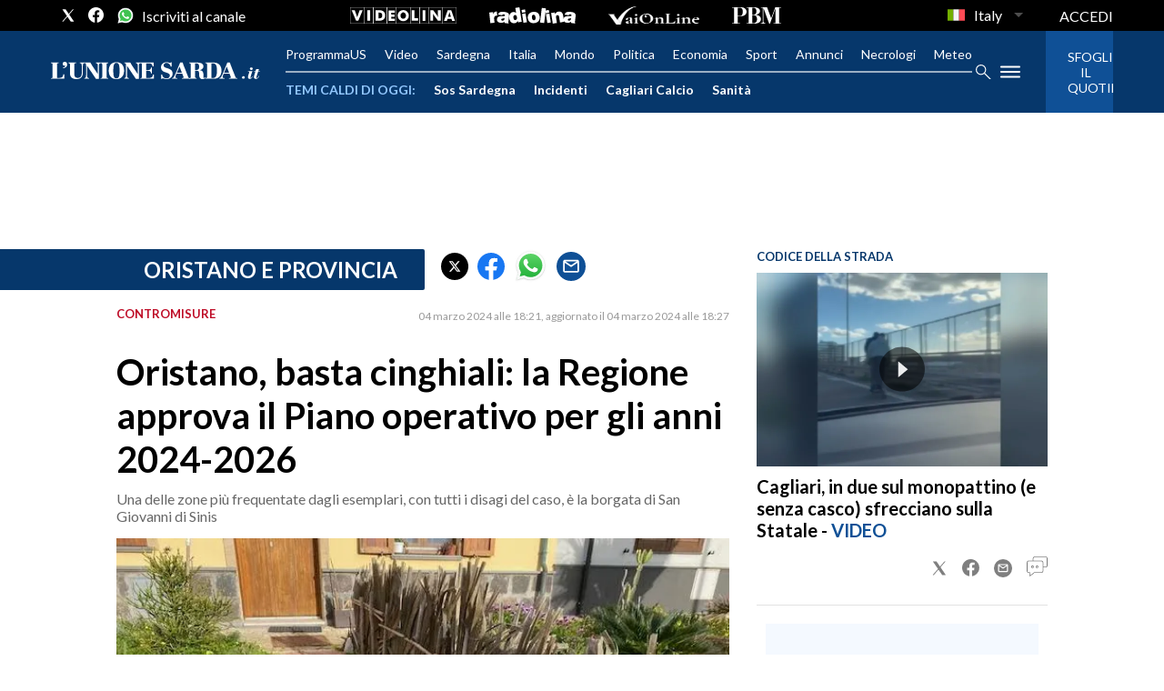

--- FILE ---
content_type: text/css; charset=UTF-8
request_url: https://www.unionesarda.it/_next/static/css/c56c5fcedb14d7c4.css
body_size: 506
content:
.ReactFlagsSelect_flagsSelect__bWsXL{position:relative;vertical-align:inherit;padding-bottom:5px;text-align:left}.ReactFlagsSelect_flagsSelectInline____vN0{display:inline-block}.ReactFlagsSelect_selectBtn__YHN0a{cursor:pointer;width:100%;display:flex;justify-content:space-between;align-items:center;padding:5px 10px;font-family:inherit;color:#4d4d4d;border:thin solid rgba(77,77,77,.3);border-radius:4px;background:transparent}.ReactFlagsSelect_selectBtn__YHN0a:after,.ReactFlagsSelect_selectBtn__YHN0a[aria-expanded=true]:after{content:" ";width:0;height:0;display:inline-block;margin-left:5px}.ReactFlagsSelect_selectBtn__YHN0a:after{border-top:5px solid #4d4d4d;border-left:5px solid transparent;border-right:5px solid transparent;border-bottom:0}.ReactFlagsSelect_selectBtn__YHN0a[aria-expanded=true]:after{border-top:0;border-left:5px solid transparent;border-right:5px solid transparent;border-bottom:5px solid #4d4d4d}.ReactFlagsSelect_disabledBtn__xyA3c{background:#eaeaea;cursor:default}.ReactFlagsSelect_label__vWPq1,.ReactFlagsSelect_secondaryLabel__SQH9s{font-size:1em;padding-left:10px;overflow:hidden;text-overflow:ellipsis}.ReactFlagsSelect_secondaryLabel__SQH9s{color:#707070;padding-left:5px}.ReactFlagsSelect_selectOption__bc5rl,.ReactFlagsSelect_selectValue__H5kEU{cursor:pointer;padding:0 8px;margin:4px 0;white-space:nowrap}.ReactFlagsSelect_selectValue__H5kEU{pointer-events:none;display:flex;align-items:center}.ReactFlagsSelect_selectOption__bc5rl{padding:2px 18px}.ReactFlagsSelect_selectOption__bc5rl:focus,.ReactFlagsSelect_selectOption__bc5rl:hover{outline:none;background:#eaeaea}.ReactFlagsSelect_selectFlag__KjZqz{display:inline-flex;font-size:1.2em}.ReactFlagsSelect_selectOptionValue__lbsxg{display:flex;align-items:center}.ReactFlagsSelect_selectOptionWithlabel___Zuwm{padding:4px 10px}.ReactFlagsSelect_selectOptions__OjT_R{position:absolute;z-index:999999;border:1px solid #bdbbbb;border-radius:3px;background:#fff;margin-top:8px;padding:8px 0;max-height:180px;overflow:auto}.ReactFlagsSelect_selectOptionsWithSearch__EnQ02{padding:0 0 8px}.ReactFlagsSelect_fullWidthOptions__MK1rn{right:0;left:0}.ReactFlagsSelect_alignOptionsToRight__Z0TOp{right:0}.ReactFlagsSelect_filterBox__OSkAf{position:-webkit-sticky;position:sticky;top:0;width:100%;padding-top:8px;background:#fff}.ReactFlagsSelect_filterBox__OSkAf input{width:calc(100% - 20px);margin:0 10px;padding:8px;box-sizing:border-box}.ReactFlagsSelect_filterBox__OSkAf input:focus{outline:none}

--- FILE ---
content_type: text/xml
request_url: https://sts.eu-north-1.amazonaws.com/
body_size: 2061
content:
<AssumeRoleWithWebIdentityResponse xmlns="https://sts.amazonaws.com/doc/2011-06-15/">
  <AssumeRoleWithWebIdentityResult>
    <Audience>eu-north-1:f170443a-5315-4a5b-9a1c-2d4c6076bcde</Audience>
    <AssumedRoleUser>
      <AssumedRoleId>AROAV3BOOFOMCVGNQ6QAF:cwr</AssumedRoleId>
      <Arn>arn:aws:sts::401676839832:assumed-role/RUM-Monitor-eu-north-1-401676839832-2741262933961-Unauth/cwr</Arn>
    </AssumedRoleUser>
    <Provider>cognito-identity.amazonaws.com</Provider>
    <Credentials>
      <AccessKeyId>ASIAV3BOOFOMMLDHC3FU</AccessKeyId>
      <SecretAccessKey>lnAwesnNK9paC0bzqB4SvJOUvH3RH8H8kqYKbJQV</SecretAccessKey>
      <SessionToken>IQoJb3JpZ2luX2VjELL//////////wEaCmV1LW5vcnRoLTEiRzBFAiEA5KmqiTEi5F4LNLGBoD1vP/lLHGpDMEE0F4v96wCmZT0CIC/oVk0747zGNAUT8HgEqIOIpuGgJEea10B31oqPg5hrKogDCHwQBBoMNDAxNjc2ODM5ODMyIgwRlUh9ErCSJehhRAEq5QIm4lx8Y6pn4OMrEWBY22eY/amAeeOwKc+9hN5v580JdD6HktJ/tYym8zp81tm+1KIoHW5lOistD4XUpcraEeUeEQQYHrJRqOhxu64b3NtSVdpNjIveC9D/IWb6EHhXY+3c1ozNJU1n3eX50sKEG1JmtJ0cjfREXS60+oqKTl1vxANA0IU+tDIr/jQ/UMecVJf8rQ38ZRRgVFrP3YYC60gohwqw6EPUCGW3ljHlPe+bFFIyUK+Wp/TJT3rcBe/9OHdNTQZhHyj3BXSuh5oBEMhdfMtt2rKkvVvNOp9Sc5qjVF+CqjA5H6On11WeYTqmZAnCCCHq/GB6BenbLcuEQ98HA7QsdpefXcquWzXe80HbzRKqLF3zlPojfST07aDcQjNFmtUvUKzw7EQeACisLI68/PkHWrr1FmRmKRA8LID593ql75KctvS2bktHj/R3hWgndx0iOLZ/ZYqNWN50jLvx8vTFPOswlvDRyQY6hQI1lc+Grykki2JKrDM+KF9XQlVrLbT4YXR6l2OyiP3aaqVEKT21gi09Y3nbE+ZYXSBnvMnoSKu5HaarB/mD9qtiZ/8MiJkQ6v7a5X4++VIwsccrXboH5fg3desKTcTa0sE5l59czJ3hmBv+UDyp4fuYK8BCx1MfuGpnN/2ThuB9DulonVOree+IKYVKm23Ug0QCFEtFZViv0lZKnvPPw5DqZALmQ1aUYUKDenluP31KYLkvSZe9+RdT/kjM/Aap5rFTS271O8eQyEehqio0YPrXeN6HUfkIKfCUjSkYMB3T+DIFzZ/hAiOFV6WShg12Az3nI6gntMftg7Zk4HHt1OXoafAfQ3c=</SessionToken>
      <Expiration>2025-12-06T19:38:14Z</Expiration>
    </Credentials>
    <SubjectFromWebIdentityToken>eu-north-1:5d85ce2b-989b-c230-d484-37c1df60f5d3</SubjectFromWebIdentityToken>
  </AssumeRoleWithWebIdentityResult>
  <ResponseMetadata>
    <RequestId>7e4cb91b-3f2d-4468-bd32-f4c8075c340a</RequestId>
  </ResponseMetadata>
</AssumeRoleWithWebIdentityResponse>


--- FILE ---
content_type: application/javascript; charset=UTF-8
request_url: https://www.unionesarda.it/_next/static/chunks/833-d7ccf10df4794066.js
body_size: 1694
content:
"use strict";(self.webpackChunk_N_E=self.webpackChunk_N_E||[]).push([[833],{4833:function(e,i,t){t.r(i),t.d(i,{__N_SSP:function(){return w},config:function(){return E},default:function(){return x}});var n=t(7674),o=t(7294),a=t(2432),l=t(1163),r=t(9008),s=t.n(r),u=t(9135),d=t(5324),c=t(1245),v=t(2871),p=t(5514),g=t(6406),f=t(7663),m=t(9772),h=t(2212),S=t(2647);t(7794),t(4853);var y=t(7603);t(1752),t(7838);var P=[],_=function(e){var i=(e||{}).resolvedUrl,t=P.find(function(e){return("string"==typeof e.source?[e.source]:e.source).includes(i)});if(t)return{type:"destination",url:encodeURI(t.dest),permanent:Boolean(t.permanent)}},C=function(e){var i=e.split("?")[0],t=i.split("/").filter(Boolean);return{path:t,firstSegment:t[0]||"",lastSegment:t[t.length-1]||"",pathString:i}},U={"/economia/servizi-imprese":"contentid/section.146","/economia/servizi-imprese-lavoro":"contentid/section.146-456","/economia/servizi-imprese-incentivi":"contentid/section.146-457","/economia/servizi-imprese-bandi":"contentid/section.146-458","/cronaca":"contentid/section.137"},Z=function(e){var i=e.resolvedUrl;if("it"!==e.resolvedLanguage)return!1;var t=C(i),n=t.path,o=t.firstSegment,a=t.lastSegment,l=t.pathString,r=_({resolvedUrl:i});return"tag"===o||"fotogallery"===o||"video"===o||"autore"===o&&n.length>2||"Spettacoli"===o||a.endsWith(".html")||a.endsWith(".aspx")||Boolean(U[l])||Boolean(null==r?void 0:r.url)},R=t(7882),T=t(7086),b=t(5352),I=t(6113),N=o.createElement,w=!0,E={amp:"hybrid"},x=function(e){var i,t,r,P,_,C,U,w,E=e.notFoundPath,x=(0,l.useRouter)(),z=(x.query.index||[]).join("/"),F=(0,b.Z)(),B=(0,g.v)(),G=B.itemsPerPage,O=B.previewContext,k=(0,u.useAmp)(),H=(0,y.zU)(x.query.page),L=(0,a.aM)({query:d.NP,errorPolicy:"all",pause:Boolean(E)||Z({resolvedUrl:x.asPath}),variables:{siteId:F,path:z,offset:(H-1)*G,limit:G,preview:null==O?void 0:O.previewDataString}}),q=(0,n.Z)(L,1)[0];if(E||H<1)return N(p.Z,{statusCode:404,title:"Not found"});var A=null==O?void 0:O.isPreview,D=q.fetching,M=q.error,V=q.data;if(D)return null;if(M&&(console.log("[ERROR] path =",z),console.log("[ERROR]",M)),(null==V?void 0:null===(i=V.page)||void 0===i?void 0:null===(t=i.errorInfo)||void 0===t?void 0:t.statusCode)===404)return console.warn("Content path '".concat(z,"' not found: ").concat(V.page.errorInfo.message,".")),N(p.Z,{statusCode:404,title:"Not found"});if(M||!(null!=V&&V.page))return N(p.Z,{statusCode:500,title:"Internal Server Error"});var W=V.page,j=W.gallerySectionId,X=W.leaf,J=W.path,K=W.section,Q=W.site,Y=W.videoSectionId;K.isVideoHome=K.id===Y,K.isGallerySection=K.id===j;var $=null===(r=V.lastUpdate)||void 0===r?void 0:null===(P=r.articles)||void 0===P?void 0:null===(_=P[0])||void 0===_?void 0:_.publishedDate,ee=(0,y.uH)(X),ei=ee.isArticle,et=ee.isTextPage,en=ee.isImageGallery,eo=ee.isSingleVideo,ea=ee.isSingleAudio,el=ee.isLeaf,er=ee.pageType,es=ee.isHomePage,eu=ee.isSection,ed=(0,y.zg)(X,K.isPremium),ec=K.id===Y,ev=K.id===j,ep=ev||en||ec||eo,eg=eu&&!ep&&!ea,ef=(0,f.yC)({leaf:X,section:K,site:Q}),em=!el||k;!em&&ei&&(em=null===(w=X.body)||void 0===w?void 0:w.includes("<iframe "));var eh=es?"home":ei?"article":eo?"video":ec?"video_section":en?"gallery":ev?"gallery_section":eg?"section":null;return N(o.Fragment,null,N(s(),null,N("link",{rel:"amphtml",href:em?void 0:"".concat(X.url,"?amp=1")})),N(f.ZP,ef),N(R.Z,{data:V,pageType:er}),N(T.Z,{data:V,pageType:er})," ",N(S.PG,{type:eh,section:K||Q,path:J}),(!ep||en)&&S.GF.RCS_POSITION1,N(c.Z,{siteUrl:Q.path,navigation:Q.navigation,path:J,lastUpdate:$,isHomePage:es,megaMenu:Q.megaMenu,trending:Q.trending}),es&&N("h1",{className:"site-title"},Q.title),S.GF.RCS_TOPLEFT,N("div",{className:"wrapper"},N("div",{className:"page"},S.GF.US_Test_Pixel,es&&N(h.Uv,{path:J,leaf:X,section:K,site:Q}),eg&&N(h.ts,{leaf:X,site:Q,section:K}),ep&&!ei&&N(h.X_,{leaf:X,site:Q,section:K,isPremium:ed,isPreview:A,isSection:eu}),ea&&!ei&&N(I.Z,{leaf:X,site:Q,section:K,isSection:eu}),et&&N(h.xU,{body:X.body,page:X}),ei&&N(h.D8,{leaf:X,path:J,section:K,site:Q,isPremium:ed})),N(m.Z,null),N(v.Z,null)),(0,S.zu)(S.vs.RCS_TOPLEFT),el&&N(S.Bx,{path:null==X?void 0:X.path,title:null==X?void 0:X.title,author:(null==X?void 0:X.byline)||(null==X?void 0:null===(C=X.authors)||void 0===C?void 0:null===(U=C[0])||void 0===U?void 0:U.name),pageType:eh}))}}}]);

--- FILE ---
content_type: application/x-javascript;charset=utf-8
request_url: https://smetrics.rcsmetrics.it/id?d_visid_ver=5.4.0&d_fieldgroup=A&mcorgid=AA5673AE52E15B730A490D4C%40AdobeOrg&mid=65029250066825291274175784347545237697&ts=1765046292072
body_size: -40
content:
{"mid":"65029250066825291274175784347545237697"}

--- FILE ---
content_type: application/javascript; charset=UTF-8
request_url: https://www.unionesarda.it/_next/static/chunks/pages/%5B...index%5D-851ae2e4da4ff391.js
body_size: -115
content:
(self.webpackChunk_N_E=self.webpackChunk_N_E||[]).push([[623],{3649:function(n,_,u){(window.__NEXT_P=window.__NEXT_P||[]).push(["/[...index]",function(){return u(4833)}])}},function(n){n.O(0,[693,602,212,833,774,888,179],function(){return n(n.s=3649)}),_N_E=n.O()}]);

--- FILE ---
content_type: application/javascript
request_url: https://tags.tiqcdn.com/utag/rcsmedia/unionesarda/prod/utag.sync.js
body_size: -51
content:
//tealium universal tag - utag.sync ut4.0.202510272015, Copyright 2025 Tealium.com Inc. All Rights Reserved.


--- FILE ---
content_type: application/javascript; charset=UTF-8
request_url: https://www.unionesarda.it/_next/static/wlMndcNsBVzxzxfLfsqEs/_buildManifest.js
body_size: 269
content:
self.__BUILD_MANIFEST=function(a,s,e,t,c){return{__rewrites:{beforeFiles:[],afterFiles:[],fallback:[]},"/":[a,e,t,c,s,"static/chunks/pages/index-d8023e9c87094e3e.js"],"/_error":["static/chunks/pages/_error-4b61be14865575c5.js"],"/autore/[...path]":[a,e,s,"static/chunks/pages/autore/[...path]-36f244f995e1b8fb.js"],"/footer":[a,s,"static/chunks/pages/footer-c25932ae813f1563.js"],"/header":[a,s,"static/chunks/pages/header-f4e36dc17277802f.js"],"/headerfooter":[a,s,"static/chunks/pages/headerfooter-59a77941e18966be.js"],"/search":[a,e,s,"static/chunks/pages/search-e8c309b174669e8a.js"],"/tag/[...path]":["static/chunks/pages/tag/[...path]-1346007445464f6e.js"],"/tags/enti-aziende/[...path]":[a,e,t,s,"static/chunks/pages/tags/enti-aziende/[...path]-43561cc5e6f8d99f.js"],"/tags/generici/[...path]":[a,e,t,s,"static/chunks/pages/tags/generici/[...path]-040fd46f4a547df0.js"],"/tags/geolocalizzazione/[...path]":[a,e,t,s,"static/chunks/pages/tags/geolocalizzazione/[...path]-ed1e59aaf3bfe96a.js"],"/tags/personaggi/[...path]":[a,e,t,s,"static/chunks/pages/tags/personaggi/[...path]-8749b40ef33a5d83.js"],"/tags/sports/[...path]":[a,e,t,s,"static/chunks/pages/tags/sports/[...path]-487db746be75fe72.js"],"/[...index]":[a,e,t,c,s,"static/chunks/pages/[...index]-851ae2e4da4ff391.js"],sortedPages:["/","/_app","/_error","/autore/[...path]","/footer","/header","/headerfooter","/search","/tag/[...path]","/tags/enti-aziende/[...path]","/tags/generici/[...path]","/tags/geolocalizzazione/[...path]","/tags/personaggi/[...path]","/tags/sports/[...path]","/[...index]"]}}("static/chunks/693-84c807b592ce2943.js","static/css/c56c5fcedb14d7c4.css","static/chunks/602-e5de50e94a94c93c.js","static/chunks/212-f4b36a8ea5cc97ab.js","static/chunks/833-d7ccf10df4794066.js"),self.__BUILD_MANIFEST_CB&&self.__BUILD_MANIFEST_CB();